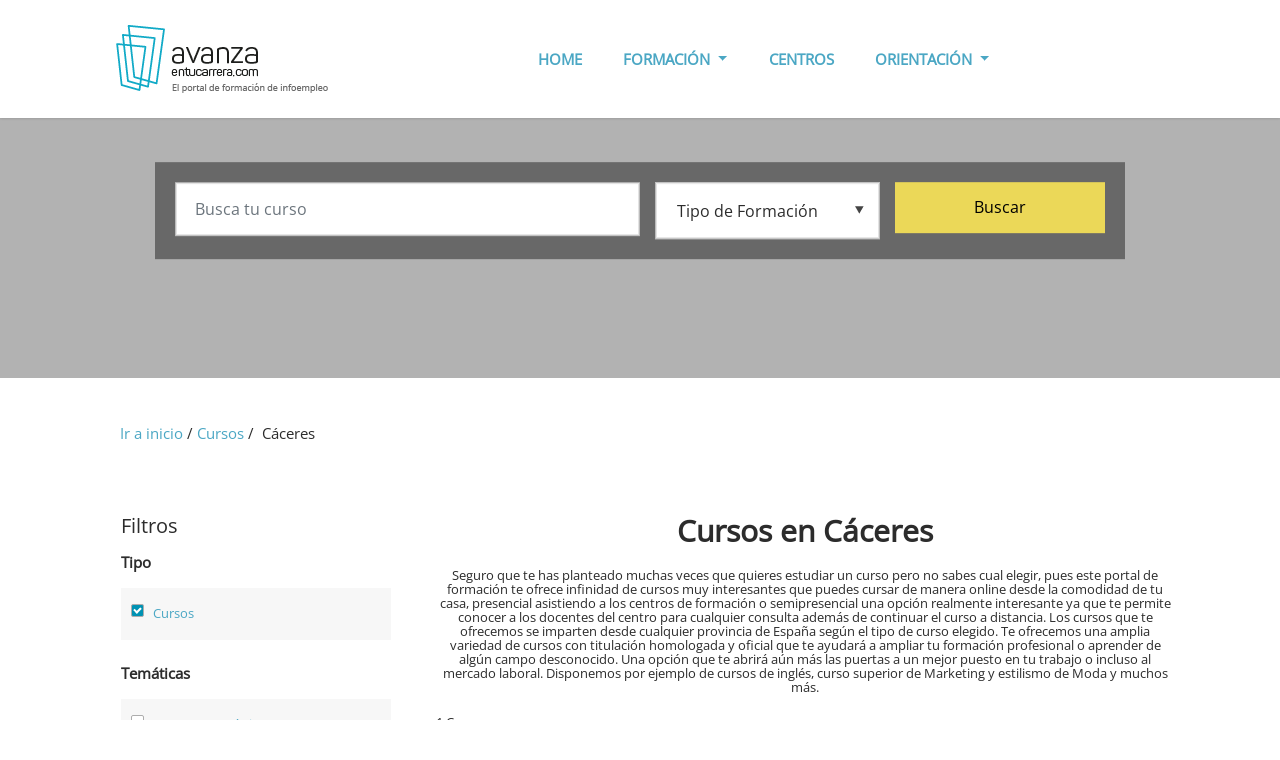

--- FILE ---
content_type: text/html; charset=UTF-8
request_url: https://www.avanzaentucarrera.com/cursos/en-caceres/
body_size: 7552
content:
<!doctype html>
<html lang="es">
    <head>
        <meta http-equiv="X-UA-Compatible" content="IE=edge" />
        <meta charset="utf-8" />
        <meta name="viewport" content="width=device-width, initial-scale=1, shrink-to-fit=no" />
        <meta http-equiv="Content-Type" content="text/html; charset=utf-8" />
            <meta name="title" content="Cursos en Cáceres - www.avanzaentucarrera.com"/>
    <meta name="description" content="¿Buscas Cursos en Cáceres? Te dejamos los mejores cursos para que elijas." />

    <title>Cursos en Cáceres - www.avanzaentucarrera.com</title>
        <meta name="language" content="es" />
                
        <link rel="dns-prefetch" href="//fonts.googleapis.com">
        <link rel="dns-prefetch" href="//fonts.gstatic.com">
        <link rel="dns-prefetch" href="https://pagead2.googlesyndication.com">
        <link rel="dns-prefetch" href="//www.googletagmanager.com">
        <link rel="dns-prefetch" href="https://www.googletagservices">

        <link rel="preconnect" href="//fonts.googleapis.com">
        <link rel="preconnect" href="//fonts.gstatic.com">
        <link rel="preconnect" href="https://pagead2.googlesyndication.com">
        <link rel="preconnect" href="//www.googletagmanager.com">
        <link rel="preconnect" href="https://www.googletagservices">        
        
        <link rel="preload" href="https://static.avanzaentucarrera.com/img/aetc-home-header-bg.jpg" as="image" crossorigin>
        <link rel="preload" href="https://static.avanzaentucarrera.com/build/fonts/aetc-icon.4884be48.ttf" as="font" type="font/ttf" crossorigin>
        <link rel="preload" href="https://static.avanzaentucarrera.com/build/fonts/Flaticon.6079acb2.woff" as="font" type="font/woff" crossorigin>
        
        <link rel="stylesheet" href="https://static.avanzaentucarrera.com/build/app.b9fbb940.css">
            <link rel="stylesheet" href="https://static.avanzaentucarrera.com/build/course-list.190bd655.css">
        <link rel="icon" href="https://static.avanzaentucarrera.com/img/favicon/favicon.ico">
        <link rel="apple-touch-icon" sizes="57x57" href="https://static.avanzaentucarrera.com/img/favicon/apple-icon-57x57.png">
        <link rel="apple-touch-icon" sizes="60x60" href="https://static.avanzaentucarrera.com/img/favicon/apple-icon-60x60.png">
        <link rel="apple-touch-icon" sizes="72x72" href="https://static.avanzaentucarrera.com/img/favicon/apple-icon-72x72.png">
        <link rel="apple-touch-icon" sizes="76x76" href="https://static.avanzaentucarrera.com/img/favicon/apple-icon-76x76.png">
        <link rel="apple-touch-icon" sizes="114x114" href="https://static.avanzaentucarrera.com/img/favicon/apple-icon-114x114.png">
        <link rel="apple-touch-icon" sizes="120x120" href="https://static.avanzaentucarrera.com/img/favicon/apple-icon-120x120.png">
        <link rel="apple-touch-icon" sizes="144x144" href="https://static.avanzaentucarrera.com/img/favicon/apple-icon-144x144.png">
        <link rel="apple-touch-icon" sizes="152x152" href="https://static.avanzaentucarrera.com/img/favicon/apple-icon-152x152.png">
        <link rel="apple-touch-icon" sizes="180x180" href="https://static.avanzaentucarrera.com/img/favicon/apple-icon-180x180.png">
        <link rel="icon" type="image/png" sizes="192x192"  href="https://static.avanzaentucarrera.com/img/favicon/android-icon-192x192.png">
        <link rel="icon" type="image/png" sizes="32x32" href="https://static.avanzaentucarrera.com/img/favicon/favicon-32x32.png">
        <link rel="icon" type="image/png" sizes="96x96" href="https://static.avanzaentucarrera.com/img/favicon/favicon-96x96.png">
        <link rel="icon" type="image/png" sizes="16x16" href="https://static.avanzaentucarrera.com/img/favicon/favicon-16x16.png">
        <meta name="msapplication-TileColor" content="#ffffff">
        <meta name="msapplication-TileImage" content="https://static.avanzaentucarrera.com/img/favicon/ms-icon-144x144.png">
        <meta name="theme-color" content="#ffffff">
                
        <!-- Google Tag Manager -->
        <script>(function (w, d, s, l, i) {
                w[l] = w[l] || [];
                w[l].push({'gtm.start':
                            new Date().getTime(), event: 'gtm.js'});
                var f = d.getElementsByTagName(s)[0],
                        j = d.createElement(s), dl = l != 'dataLayer' ? '&l=' + l : '';
                j.async = true;
                j.src =
                        'https://www.googletagmanager.com/gtm.js?id=' + i + dl;
                f.parentNode.insertBefore(j, f);
            })(window, document, 'script', 'dataLayer', 'GTM-5THZTML');</script>
        <!-- End Google Tag Manager -->

        <script type="application/ld+json">
            {
            "@context": "https://schema.org",
            "@type": "Organization",
            "url": "https://www.avanzaentucarrera.com",
            "sameAs":["https:\/\/www.facebook.com\/avanzaentucarrera\/","https:\/\/twitter.com\/avanzaETC"],
            "logo": "https:\/\/www.avanzaentucarrera.com\/img\/aetc-logo.jpg"
            }
        </script>

        <script src="//servg1.net/o.js?uid=a6a9ff0d0f1e980b3cea04fa" type="text/javascript"></script>
        
                 
    </head>
    <body class="section-page section-page results-grid">
        <!-- Google Tag Manager (noscript) -->
        <noscript><iframe src="https://www.googletagmanager.com/ns.html?id=GTM-5THZTML"
                          height="0" width="0" style="display:none;visibility:hidden"></iframe></noscript>
        <!-- End Google Tag Manager (noscript) -->

                <header id="ixoheader" class="ixosticky">
    <nav id="nav-1" class="navbar navbar-expand-lg bg-white menu-on-left">
        <div class="container">
            <div class="navbar-translate">
                <button class="dev-open-mobile-menu navbar-toggler" type="button" data-toggle="collapse" data-target="#navigation" aria-controls="navigation-index" aria-expanded="false" aria-label="Toggle navigation">
                    <span id="gtm-despliegue-menu"  class="navbar-toggler-icon aetcicon-aetc-menu-open-icon"></span>
                </button>
                <a class="navbar-brand d-none d-lg-block" href="/" title="" data-placement="bottom" data-original-title="Ir al Inicio">
                    <img src="https://static.avanzaentucarrera.com/img/aetc-logo.png" alt="Avanza en tu carrera - El portal de formación de Infoempleo" width="231" height="76">
                </a>
                <a class="navbar-brand d-block d-lg-none mobile-brand" href="/" title="" data-placement="bottom" data-original-title="Ir al Inicio">
                    <img src="https://static.avanzaentucarrera.com/img/aetc-logo-mob.png" alt="Avanza en tu carrera - El portal de formación de Infoempleo"  width="156" height="72">
                </a>
                <span class="searchicn d-block d-lg-none dev-open-mobile-search">
                    <i id="gtm-despliegue-lupa" class="aetcicon-magnifying-glass"></i>
                </span>
            </div>
            <div class="">
                <ul class="nav navbar-nav d-lg-flex">
                    <li class="nav-item"><a class="nav-link level1" href="/">HOME</a></li>
                    <li class="nav-item">
                        <a href="/formacion/" class="nav-link level1 dropdown-toggle" data-toggle="dropdown">FORMACIÓN <b class="caret"></b></a>
                        <ul class="submenu">
                                                                                        <li class="nav-item">
                                    <a class="nav-link" href="/cursos/">Cursos</a>
                                </li>
                                                            <li class="nav-item">
                                    <a class="nav-link" href="/fp/">Formación Profesional</a>
                                </li>
                                                            <li class="nav-item">
                                    <a class="nav-link" href="/carreras/">Grados</a>
                                </li>
                                                            <li class="nav-item">
                                    <a class="nav-link" href="/masters/">Masters</a>
                                </li>
                                                            <li class="nav-item">
                                    <a class="nav-link" href="/oposiciones/">Oposiciones</a>
                                </li>
                                                                                </ul>
                    </li>
                    <li class="nav-item"><a class="nav-link level1" href="/donde-estudiar/">CENTROS</a></li>
                    <li class="nav-item ">
                        <a href="/orientacion/" class="nav-link level1 dropdown-toggle" data-toggle="dropdown">ORIENTACIÓN <b class="caret"></b></a>
                        <ul class="submenu">
                            <li class="nav-item"><a class="nav-link" href="/orientacion/orientacion-academica/">ORIENTACIÓN ACADÉMICA</a></li>
                            <li class="nav-item"><a class="nav-link" href="/orientacion/estudios-en-espana/">ESTUDIOS EN ESPAÑA</a></li>
                            <li class="nav-item"><a class="nav-link" href="/orientacion/empleo/">EMPLEO</a></li>
                            <li class="nav-item"><a class="nav-link" href="/orientacion/profesiones/">PROFESIONES</a></li>
                        </ul>
                    </li>
                </ul>
            </div>

                        <div class="xlupita">
    <div class="mobile-search-block">
        <div class="container">
            <div class="row xsearch">
                <div class="col-md-10 col-12 ml-auto mr-auto">
                    <div class="card card-raised card-form-horizontal card-plain">
                        <div class="card-body">
                            <form method="get" action="/b/">
                                <div class="row">
                                    <div class="col-md-6">
                                        <div class="form-group xinput">
                                            <input placeholder="Busca tu curso" class="form-control" type="text" name="semantico" id="semantico_mobile" 
                                                   value="" />                            </div>
                                    </div>
                                    <div class="col-md-3 xfieldwrap">
                                        <div class="form-group ixoselect">
                                            <select class="form-control" size="1" name="tipo_formacion" id="id_tipo_formacion_mobile">
                                                <option value="">Tipo de Formación</option>
                                                                                                                                                            <option value="cursos" >Cursos</option>
                                                                                                            <option value="fp" >Formación Profesional</option>
                                                                                                            <option value="carreras" >Grados</option>
                                                                                                            <option value="masters" >Masters</option>
                                                                                                            <option value="oposiciones" >Oposiciones</option>
                                                                                                                                                </select>                            </div>
                                    </div>
                                    <div class="col-md-3 xfieldwrap mb-1">
                                        <button type="submit" value="Buscar" id="" class="btn btn-primary btn-block xsearch-btn" id="submit-contact-home" >Buscar</button>
                                    </div>
                                </div>
                            </form>
                        </div>
                    </div>
                </div>
            </div>
        </div>
    </div>
</div>
            
        </div>
    </nav>
</header>
                <div class="wrapper">
                <div class="page-header page-header-small d-none d-md-block">
        <div class="page-header-image" data-parallax="" style="background-image: url('https://static.avanzaentucarrera.com/img/aetc-resultados-cursos-header-bg.jpg');"></div>
        <div class="container">
            <div class="row xsearch">
                <div class="col-md-10 col-12 ml-auto mr-auto">
                    <div class="card card-raised card-form-horizontal card-plain">
                        <div class="card-body">
            <form method="get" action="/b/">
        <div class="row">
            <div class="col-md-6">
                <div class="form-group xinput">
                    <input placeholder="Busca tu curso" class="form-control" type="text" name="semantico" id="semantico" aria-label="Busca tu curso" 
                           value="" />                            
                </div>
            </div>
            <div class="col-md-3 xfieldwrap">
                <div class="form-group ixoselect">
                    <select class="form-control" size="1" name="tipo_formacion" id="id_tipo_formacion" aria-label="Tipo de formación">
                        <option value="">Tipo de Formación</option>
                                                                                    <option value="cursos" >Cursos</option>
                                                            <option value="fp" >Formación Profesional</option>
                                                            <option value="carreras" >Grados</option>
                                                            <option value="masters" >Masters</option>
                                                            <option value="oposiciones" >Oposiciones</option>
                                                                        </select>
                </div>
            </div>
            <div class="col-md-3 xfieldwrap mb-1">
                <button type="submit" value="Buscar" id="" class="btn btn-primary btn-block xsearch-btn" id="submit-contact-home" >Buscar</button>
            </div>
        </div>
    </form>
</div>
                    </div>
                </div>
            </div>
        </div>
    </div>
    <div class="rbar-stick sticky-top d-block d-md-none">
        <div class="results-bar">
            <div class="barcontent">
                <div class="container">
                    <div class="row justify-content-md-center">
                        <div class="col-6 text-left">
                            <div class="ml-2"><span class="dev-openfilter"><i class="aetcicon-settings"></i></span></div>
                        </div>
                        <div class="col-6 text-right">
                            <div class="filter-count-tx mr-2"> 1  Cursos</div>
                        </div>
                    </div>
                </div>
            </div>
        </div>
    </div>
    <div class="section xbreadcrumb d-none d-md-block mt-4">
        <div class="container">
            <div class="row">
                <div class="col-md-12">
                    <div class="breadcrumb">
    <a href="/" title="Ir a inicio">Ir a inicio</a>&nbsp;/&nbsp;
                        <a href="/cursos/" title="Cursos">Cursos</a>&nbsp;/&nbsp;
                                Cáceres
            </div>
                </div>
            </div>
        </div>
    </div>                    
    <div class="section course-grid">
        <div class="container">
            <div class="row justify-content-center">
                <div class="col-md-auto col-12 xaside xfilters dev-filter-block">
                    <div id="xfilternav" class="filternav">
                        <div clas="row">
                            <div class="col-12">
                                <span class="d-block d-md-none closefilter dev-closefilter"><i class="fa fa-times"></i></span>
<p class="text-lg">Filtros</p>

<p class="filterhead">Tipo</p>
<div class="filter-block clearfix mb-4">
    <div class="list">
                    <div class="checkbox"><label class="xlbl" for="id_grupo_supermateria"><span class="course_type_element" data-url='/b/?localidad=en-caceres'>Cursos<span></span><span class="checkmark checked"></span></span></label></div>
          
    </div>
</div>

    <p class="filterhead">Temáticas</p>
    <div class="dev-filter-block filter-block clearfix mb-4">
        <div class="list">
                                                <div class="checkbox"><label class="xlbl" for="id_grupo_supermateria"><a href='/cursos/compras-logistica-transporte/en-caceres/'>Compras, Logística y Transporte<span><span class='text-filter-number'> (1)</span></span><span class="checkmark"></span></a></label></div>
                                
        </div>
    </div>
  
   
 

   <p class="filterhead">Ubicación</p>
    <div class="filter-block clearfix mb-4">
        <div class="list">
                            <div class="checkbox"><label class="xlbl" for="modalidad"><a href='/cursos/'>Cáceres<span></span><span class="checkmark checked"></span></a></label></div>
               
        </div>
    </div>
            <p class="filterhead">Localidad</p>
            <div class="filter-block clearfix mb-4">
                <div class="list">                
                                                                                                                    <div class="checkbox"><label class="xlbl" for="modalidad"><a href='/cursos/lc-caceres/'>Cáceres<span><span class='text-filter-number'> (1)</span></span><span class="checkmark"></span></a></label></div>
                                                            
                       
                </div>
            </div>
              
                            </div>
                        </div>
                    </div>
                </div>
                <div class="col-md col-12 xcontent">
                    <div class="row text-center">
    <div class="col-md-12">
        <h1>Cursos en Cáceres</h1>
                    <h2 class="introtx trunk50">Seguro que te has planteado muchas veces que quieres estudiar un curso pero no sabes cual elegir, pues este portal de formación te ofrece infinidad de cursos muy interesantes que puedes cursar de manera online desde la comodidad de tu casa, presencial asistiendo a los centros de formación o semipresencial una opción realmente interesante ya que te permite conocer a los docentes del centro para cualquier consulta además de continuar el curso a distancia. Los cursos que te ofrecemos se imparten desde cualquier provincia de España según el tipo de curso elegido. Te ofrecemos una amplia variedad de cursos con titulación homologada y oficial que te ayudará a ampliar tu formación profesional o aprender de algún campo desconocido. Una opción que te abrirá aún más las puertas a un mejor puesto en tu trabajo o incluso al mercado laboral. Disponemos por ejemplo de cursos de inglés, curso superior de Marketing y estilismo de Moda y muchos más.</h2>
            </div>
</div>
<div class="row">
    <div class="col-md-12">
        <p class="introtx d-none d-sm-block trunk50">  1  Cursos</p>
    </div>
</div>

        <div class="xcard-course-grid card card-product card-plain container">
        <div class="row">
                        <div class="col-md-2 col-sm-3 col-3 clogo">
                <img alt="Centro de Estudios Aeronáuticos" title="Centro de Estudios Aeronáuticos" class="img-fluid" src="https://static.avanzaentucarrera.com/img/center/logo/17907-201507150024.png" width="280" height="120" />            </div>
                        <div class="col-md-10 col-sm-8 col-9">
                <div class="row">
                    <div class="col-md-10">
                        <!--<p class="card-title text-trunc2">-->
                        <h3 class="card-title">
                            <span class="trunk50 course-link" data-url="/aid299/curso/tripulante-cabina-pasajeros-azafata-vuelo-tcp-63410/">Curso de Tripulante de Cabina de Pasajeros - Azafata de Vuelo (TCP)</span>
                        </h3>
                    </div>
                </div>
                                <div class="row">
                    <div class="col-md-12">
                        <p class="centre-name">
                                                            <a title="Centro de Estudios Aeronáuticos" href="/centro/centro-de-estudios-aeronauticos/87304">Centro de Estudios Aeronáuticos</a>
                                                    </p>
                    </div>
                </div>
                                <div class="row">
                    <div class="col-md-11">
                        <p class="card-descrip trunk60">&iquest;Quieres trabajar en el sector de la aviaci&oacute;n, viajar por el mundo, conocer otras culturas, relacionarte con la gente...?.
&iexcl;Tu futuro profesional es ser Azafata/o de Vuelo!.
... </p>
                                                    <p class="card-descrip pb-2 d-block d-md-none font-weight-bold">
                                                                    A Coruña,Albacete,Alicante,Almería,Barcelona,Bilbao,Burgos,Ciudad Real,Cáceres,Cádiz,Gijón,Girona,Granada,Huelva,Jerez,Las Palmas de Gran Canaria,León,Lleida,Madrid,Murcia,Málaga,San Sebastián,Sevilla,Soria,Tarragona,Tenerife,Toledo,Valencia,Valladolid,Vitoria,Zaragoza,
                                                            </p>
                                            </div>
                </div>
            </div>
        </div>
        <div class="row d-none d-md-block">
            <div class="col-md-12 course-features">
                                                                                    <span rel="" title="Cursos" data-placement="bottom">
                    <div class="featicntx"><i class="aetcicon-master-icon"></i>
                        <p class="feattx">Cursos</p>
                    </div>
                </span>

                &nbsp;
                    &nbsp;
                    <span title="Presencial" >
                    <div class="featicntx"><i class="aetcicon-localizacion-icon"></i>
                        <p class="feattx">
                                                            Presencial
                                                    </p>
                    </div>
                </span>
                
                &nbsp;
                    &nbsp;
                                            <span title="A Coruña" >
                        <div class="featicntx"><i class="aetcicon-localizacion-icon"></i>
                            <p class="feattx">
                                                                    A Coruña y 30 más
                                                            </p>
                        </div>
                                        </span>
                
                &nbsp;&nbsp;
                    <span rel="" title="402 Horas" data-placement="bottom">
                    <div class="featicntx"><i class="aetcicon-clock-icon"></i>
                        <p class="feattx">402 Horas</p>
                    </div>
                </span>
                            </div>
        </div>
        <div class="row">
            <div class="col-md-12 xfoot">
            </div>
            <div class="col-md-8">
                <div class="card-footer">
                    <div class="price-container">
                        <span>Precio </span>
                                                    <span class="price price-new">A Consultar</span>
                                            </div>
                </div>
            </div>
            <div class="col-md-4">
                <div class="course-link  btn btn-primary btn-block info-btn gtm-informate-parrilla-curso"  data-url='/aid299/curso/tripulante-cabina-pasajeros-azafata-vuelo-tcp-63410/' title="Informate">
                    Infórmate
                </div>
            </div>
        </div>
    </div>

<script type="application/ld+json">
    {
        "@context": "http://schema.org",
        "@type": "ItemList",
        "url": "https://www.avanzaentucarrera.com/cursos/en-caceres/",
        "numberOfItems": "1",
        "itemListElement": [
                                {
                "@type": "Course",
                "position": "1",
                "url": "https://www.educaweb.com/aid299/curso/tripulante-cabina-pasajeros-azafata-vuelo-tcp-63410/",
                "name": "Curso de Tripulante de Cabina de Pasajeros - Azafata de Vuelo (TCP)",
                "description": "&lt;div&gt;&amp;iquest;Quieres trabajar en el sector de la aviaci&amp;oacute;n, viajar por el mundo, conocer otras culturas, relacionarte con la gente...?.&lt;br /&gt;
&amp;iexcl;Tu futuro profesional es ser Azafata/o de Vuelo!.&lt;/div&gt;
",
                "provider": {
                    "@type": "Organization",                                        "name": "Centro de Estudios Aeronáuticos",                                                                                            "sameAs": "https://www.avanzaentucarrera.com/centro/centro-de-estudios-aeronauticos/87304"
                                                            },
                "offers": {
                    "@type": "Offer",
                    "availability": "in Stock",                                        "category": ["Log\u00edstica, transporte y mantenimiento de veh\u00edculos","Aeron\u00e1utica","Tripulaci\u00f3n de cabina de pasajeros (TCP)"]
                                    },
                "hasCourseInstance": {
                    "@type": "CourseInstance",
                                        "courseMode":                                                     ["Onsite"]

                                                            ,
                    "courseWorkload": "PT402H"
                                    }
            }
            
            ]
    }
</script>




                    <div class="row text-center">
                        <div class="col-md-12">
                            <div class="xpagination">
        <span class="">1</span>
    <span class='' style='display:inline;' > de 1 </span>
    </div>
                        </div>
                    </div>
                </div>
            </div>
        </div>
    </div>    
        </div>
        <a id="go-top" href="#"><i class="aetcicon-up-arrow"></i></a>

        <div class="section about-aetc bg-grey">
    <div class="container">
        <div class="row">
            <div class="col-md-12">
                <h4 class="text-center">EN AVANZA EN TU CARRERA TE AYUDAMOS</h4>
                <div>
                    <p class="">En Avanza en tu Carrera tenemos más de 50.000 cursos para ti. Te orientamos y asesoramos  para que elijas tu formación. Elige la opción que más te interese: <a class="" href="/fp/" data-toggle="">Formación Profesional</a>, <a class="" href="/oposiciones/" data-toggle="">Oposiciones</a>, <a class="" href="/carreras/" data-toggle="">Grados</a>, <a class="" href="/masters/" data-toggle="">Postgrados</a> y mucho más.</p>
                </div>
            </div>
        </div>
    </div>
</div>
<div class="section course-area bg-grey">
    <div class="container">
        <div class="row text-center">
            <div class="col-md-12">
                <h4>ÁREAS MÁS SOLICITADAS</h4>
            </div>
        </div>
        <div class="row">
                                    <div class="col-md-4 col-sm-4 col-12">
                    <ul class="xareas">
                                                <li>
                            <i class="flaticon-administracion-empresas-management"></i>
                            <a href="/cursos/administracion-empresas-management/">Administración de Empresas</a>
                        </li>
                                                <li>
                            <i class="flaticon-agroalimentario-forestal-minas-energia"></i>
                            <a href="/cursos/agroalimentario-forestal-minas-energia/">Agroalimentario, Minas y Energía</a>
                        </li>
                                                <li>
                            <i class="flaticon-arquitectura-construccion-inmobiliaria"></i>
                            <a href="/cursos/arquitectura-construccion-inmobiliaria/">Arquitectura y Construcción</a>
                        </li>
                                                <li>
                            <i class="flaticon-prevencion-riesgos-calidad-medio-ambiente"></i>
                            <a href="/cursos/prevencion-riesgos-calidad-medio-ambiente/">Calidad y Medio Ambiente</a>
                        </li>
                                                <li>
                            <i class="flaticon-compras-logistica-transporte"></i>
                            <a href="/cursos/compras-logistica-transporte/">Compras, Logística y Transporte</a>
                        </li>
                                                <li>
                            <i class="flaticon-comunicacion-imagen-sonido"></i>
                            <a href="/cursos/comunicacion-imagen-sonido/">Comunicación, Imagen y Sonido</a>
                        </li>
                                            </ul>
                </div>
                            <div class="col-md-4 col-sm-4 col-12">
                    <ul class="xareas">
                                                <li>
                            <i class="flaticon-derecho-seguridad"></i>
                            <a href="/cursos/derecho-seguridad/">Derecho y Seguridad</a>
                        </li>
                                                <li>
                            <i class="flaticon-diseno-artes-humanidades"></i>
                            <a href="/cursos/diseno-artes-humanidades/">Diseño, Artes y Humanidades</a>
                        </li>
                                                <li>
                            <i class="flaticon-economia-banca-finanzas"></i>
                            <a href="/cursos/economia-banca-finanzas/">Economía, Banca y Finanzas</a>
                        </li>
                                                <li>
                            <i class="flaticon-educacion-deportes"></i>
                            <a href="/cursos/educacion-deportes/">Educación y Deportes</a>
                        </li>
                                                <li>
                            <i class="flaticon-hosteleria-turismo-ocio"></i>
                            <a href="/cursos/hosteleria-turismo-ocio/">Hostelería, Turismo y Ocio</a>
                        </li>
                                                <li>
                            <i class="flaticon-imagen-personal"></i>
                            <a href="/cursos/imagen-personal/">Imagen Personal</a>
                        </li>
                                            </ul>
                </div>
                            <div class="col-md-4 col-sm-4 col-12">
                    <ul class="xareas">
                                                <li>
                            <i class="flaticon-informatica-telecomunicaciones"></i>
                            <a href="/cursos/informatica-telecomunicaciones/">Informática y Telecomunicaciones</a>
                        </li>
                                                <li>
                            <i class="flaticon-ingenieria-industria"></i>
                            <a href="/cursos/ingenieria-industria/">Ingeniería e Industria</a>
                        </li>
                                                <li>
                            <i class="flaticon-investigacion-ciencia"></i>
                            <a href="/cursos/investigacion-ciencia/">Investigación y Ciencia</a>
                        </li>
                                                <li>
                            <i class="flaticon-marketing-ventas"></i>
                            <a href="/cursos/marketing-ventas/">Marketing y Ventas</a>
                        </li>
                                                <li>
                            <i class="flaticon-salud-sociosantario"></i>
                            <a href="/cursos/salud-sociosantario/">Salud y Sociosanitario</a>
                        </li>
                                            </ul>
                </div>
                            </div>
    </div>
</div>
<div class="section course-loc bg-grey pt-1">
    <div class="container">
        <div class="row text-center">
            <div class="col-md-12">
                <h4>BUSCA TUS CURSOS EN TU PROVINCIA</h4>
            </div>
        </div>
        <div class="row">
                                            <div class="col-md-3 col-sm-4 col-12">
                    <ul class="">
                                                    <li>
                                <a href="/cursos/en-a-coruna/">Cursos en A Coruña</a>
                            </li>
                                                    <li>
                                <a href="/cursos/en-albacete/">Cursos en Albacete</a>
                            </li>
                                                    <li>
                                <a href="/cursos/en-alicante/">Cursos en Alicante</a>
                            </li>
                                                    <li>
                                <a href="/cursos/en-almeria/">Cursos en Almería</a>
                            </li>
                                                    <li>
                                <a href="/cursos/en-araba-alava/">Cursos en Araba/Álava</a>
                            </li>
                                                    <li>
                                <a href="/cursos/en-asturias/">Cursos en Asturias</a>
                            </li>
                                                    <li>
                                <a href="/cursos/en-badajoz/">Cursos en Badajoz</a>
                            </li>
                                                    <li>
                                <a href="/cursos/en-barcelona/">Cursos en Barcelona</a>
                            </li>
                                                    <li>
                                <a href="/cursos/en-bizkaia/">Cursos en Bizkaia</a>
                            </li>
                                                    <li>
                                <a href="/cursos/en-burgos/">Cursos en Burgos</a>
                            </li>
                                                    <li>
                                <a href="/cursos/en-cantabria/">Cursos en Cantabria</a>
                            </li>
                                            </ul>
                </div>
                                <div class="col-md-3 col-sm-4 col-12">
                    <ul class="">
                                                    <li>
                                <a href="/cursos/en-castellon/">Cursos en Castellón</a>
                            </li>
                                                    <li>
                                <a href="/cursos/en-ciudad-real/">Cursos en Ciudad Real</a>
                            </li>
                                                    <li>
                                <a href="/cursos/en-caceres/">Cursos en Cáceres</a>
                            </li>
                                                    <li>
                                <a href="/cursos/en-cadiz/">Cursos en Cádiz</a>
                            </li>
                                                    <li>
                                <a href="/cursos/en-cordoba/">Cursos en Córdoba</a>
                            </li>
                                                    <li>
                                <a href="/cursos/en-gipuzkoa/">Cursos en Gipuzkoa</a>
                            </li>
                                                    <li>
                                <a href="/cursos/en-girona/">Cursos en Girona</a>
                            </li>
                                                    <li>
                                <a href="/cursos/en-granada/">Cursos en Granada</a>
                            </li>
                                                    <li>
                                <a href="/cursos/en-huelva/">Cursos en Huelva</a>
                            </li>
                                                    <li>
                                <a href="/cursos/en-illes-balears/">Cursos en Illes Balears</a>
                            </li>
                                                    <li>
                                <a href="/cursos/en-jaen/">Cursos en Jaén</a>
                            </li>
                                            </ul>
                </div>
                                <div class="col-md-3 col-sm-4 col-12">
                    <ul class="">
                                                    <li>
                                <a href="/cursos/en-la-rioja/">Cursos en La Rioja</a>
                            </li>
                                                    <li>
                                <a href="/cursos/en-las-palmas/">Cursos en Las Palmas</a>
                            </li>
                                                    <li>
                                <a href="/cursos/en-leon/">Cursos en León</a>
                            </li>
                                                    <li>
                                <a href="/cursos/en-lleida/">Cursos en Lleida</a>
                            </li>
                                                    <li>
                                <a href="/cursos/en-madrid/">Cursos en Madrid</a>
                            </li>
                                                    <li>
                                <a href="/cursos/en-murcia/">Cursos en Murcia</a>
                            </li>
                                                    <li>
                                <a href="/cursos/en-malaga/">Cursos en Málaga</a>
                            </li>
                                                    <li>
                                <a href="/cursos/en-navarra/">Cursos en Navarra</a>
                            </li>
                                                    <li>
                                <a href="/cursos/en-pontevedra/">Cursos en Pontevedra</a>
                            </li>
                                                    <li>
                                <a href="/cursos/en-salamanca/">Cursos en Salamanca</a>
                            </li>
                                                    <li>
                                <a href="/cursos/en-sevilla/">Cursos en Sevilla</a>
                            </li>
                                            </ul>
                </div>
                                <div class="col-md-3 col-sm-4 col-12">
                    <ul class="">
                                                    <li>
                                <a href="/cursos/en-soria/">Cursos en Soria</a>
                            </li>
                                                    <li>
                                <a href="/cursos/en-tarragona/">Cursos en Tarragona</a>
                            </li>
                                                    <li>
                                <a href="/cursos/en-tenerife/">Cursos en Tenerife</a>
                            </li>
                                                    <li>
                                <a href="/cursos/en-toledo/">Cursos en Toledo</a>
                            </li>
                                                    <li>
                                <a href="/cursos/en-valencia/">Cursos en Valencia</a>
                            </li>
                                                    <li>
                                <a href="/cursos/en-valladolid/">Cursos en Valladolid</a>
                            </li>
                                                    <li>
                                <a href="/cursos/en-zaragoza/">Cursos en Zaragoza</a>
                            </li>
                                                    <li>
                                <a href="/cursos/en-avila/">Cursos en Ávila</a>
                            </li>
                                            </ul>
                </div>
                                    </div>
    </div>
</div>

<footer class="footer" data-background-color="blueaetc" class="py-5">
    <div class="container pt-2 pb-1">
        <div class="row content">
            <div class="col-md-3 footer-col1">
                <p class="xpsbold"><a href="/">Home</a></p>
                <p class="xpsbold"><a href="/formacion/">Formación</a></p>
                <p class="xpsbold"><a href="/donde-estudiar/">Centros</a></p>
                <p class="xpsbold"><a href="/orientacion/">Orientación</a></p>
            </div>
            <div class="col-md-3 footer-col2">
                <p class="xpsbold"><a href="/quienes-somos/" rel="nofollow" target="_blank">Quiénes somos</a>
                <p class="tx-social xpsbold"><a href="mailto:hola@avanzaentucarrera.com" target="_blank">Contacta</a></p>
            </div>
            <div class="col-md-3 footer-col2">
                <p class="xpsbold"><a href="/legal/avisolegal/" rel="nofollow" target="_blank">Aviso Legal</a></p>
                <p class="xpsbold"><a href="/legal/politica-privacidad/" rel="nofollow" target="_blank">Política de Privacidad</a></p>
                <p class="xpsbold"><a href="/legal/politica-cookies/" rel="nofollow" target="_blank">Política de Cookies</a></p>
                <p class="xpsbold"><a href="/canaletico/" rel="nofollow" target="_blank">Canal Ético</a></p>
            </div>
            <div class="col-md-3 footer-col4">
                <p class="tx-social xpsbold">¡Síguenos!</p>
                <div class="icn-social">
                    <a href="https://www.facebook.com/avanzaentucarrera" title="Facebook" target="_blank"><i class="aetcicon-facebook-logo-button"></i></a>
                    <a href="https://twitter.com/avanzaETC" title="Twitter" target="_blank"><i class="aetcicon-twitter-logo-button"></i></a>
                </div>
            </div>
        </div>
        <div class="row">
            <div class="col-md-12">
                <hr />
            </div>
        </div>
        <div class="row content copyright">
            <div class="col-md-12">
                <p class="xp12">&copy; <a href="https://www.infoempleo.com" target="_blank"><strong>Infoempleo</strong></a>.<span>&nbsp;</span> Reservados todos los derechos.</p>
            </div>
        </div>
    </div>
</footer>

        <script src="https://static.avanzaentucarrera.com/build/runtime.ec2b70cf.js"></script><script src="https://static.avanzaentucarrera.com/build/25.bbf8b839.js"></script><script src="https://static.avanzaentucarrera.com/build/app.2eefea42.js"></script>
            <script src="https://static.avanzaentucarrera.com/build/course-list.3b129b61.js"></script>

    </body>
</html>


--- FILE ---
content_type: application/javascript
request_url: https://static.avanzaentucarrera.com/build/course-list.3b129b61.js
body_size: 200
content:
(self.webpackChunk=self.webpackChunk||[]).push([[764],{9513:(e,t,c)=>{"use strict";c(3876)},3876:(e,t,c)=>{c(9554),c(1539),c(4747),document.querySelectorAll(".dev-openfilter").forEach((function(e){e.addEventListener("click",(function(e){document.querySelectorAll(".dev-filter-block").forEach((function(e){e.classList.toggle("open")}))}))})),document.querySelectorAll(".course_type_element").forEach((function(e){e.addEventListener("click",(function(t){!function(e){window.location=e.getAttribute("data-url")}(e)}))})),document.querySelectorAll(".dev-closefilter").forEach((function(e){e.addEventListener("click",(function(e){document.querySelectorAll(".dev-filter-block").forEach((function(e){e.classList.remove("open")}))}))}))}},e=>{e.O(0,[25],(()=>{return t=9513,e(e.s=t);var t}));e.O()}]);